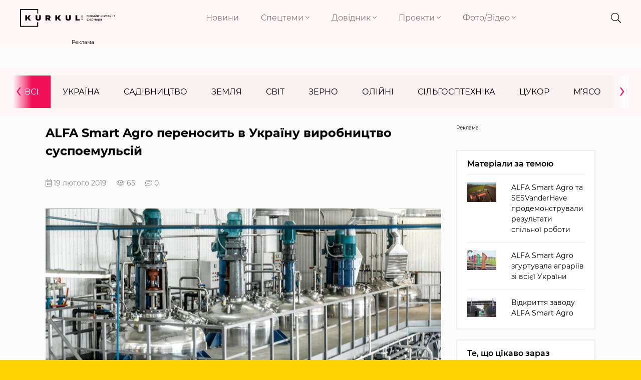

--- FILE ---
content_type: text/html; charset=utf-8
request_url: https://www.google.com/recaptcha/api2/aframe
body_size: 265
content:
<!DOCTYPE HTML><html><head><meta http-equiv="content-type" content="text/html; charset=UTF-8"></head><body><script nonce="osNH7aFha8RDeH7soYgLlg">/** Anti-fraud and anti-abuse applications only. See google.com/recaptcha */ try{var clients={'sodar':'https://pagead2.googlesyndication.com/pagead/sodar?'};window.addEventListener("message",function(a){try{if(a.source===window.parent){var b=JSON.parse(a.data);var c=clients[b['id']];if(c){var d=document.createElement('img');d.src=c+b['params']+'&rc='+(localStorage.getItem("rc::a")?sessionStorage.getItem("rc::b"):"");window.document.body.appendChild(d);sessionStorage.setItem("rc::e",parseInt(sessionStorage.getItem("rc::e")||0)+1);localStorage.setItem("rc::h",'1769833641556');}}}catch(b){}});window.parent.postMessage("_grecaptcha_ready", "*");}catch(b){}</script></body></html>